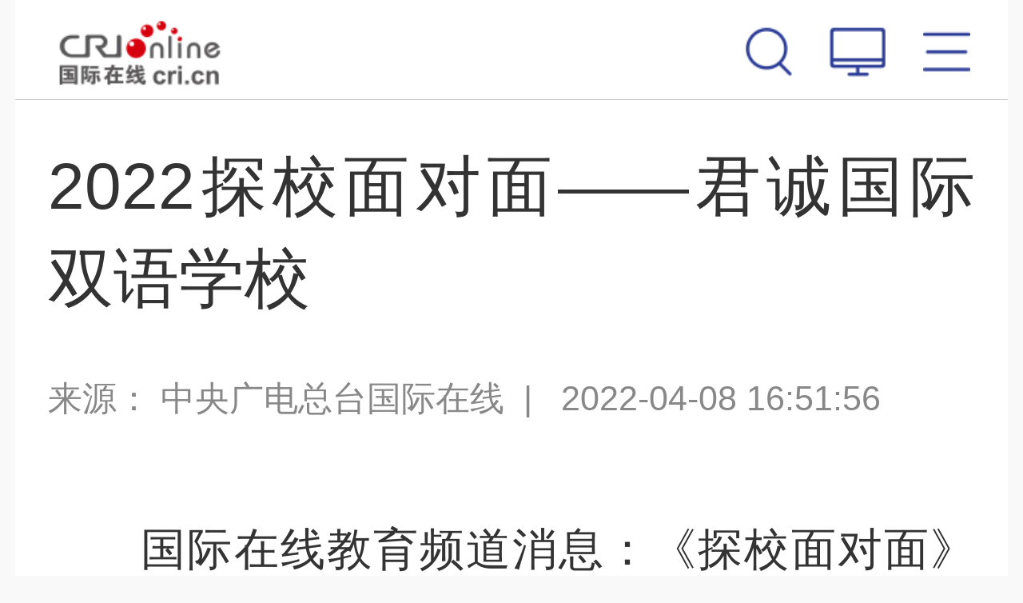

--- FILE ---
content_type: text/html; charset=utf-8
request_url: https://edu.cri.cn/2022-04-08/3db691a1-42f7-7b92-cdae-566d8ee9c979.html
body_size: 11898
content:
<!DOCTYPE html>
<html class="page-details">

<head>
    <meta http-equiv="Content-Type" content="text/html; charset=utf-8" />
    <!--<meta id="viewport" name="viewport" content="width=device-width,minimum-scale=1,maximum-scale=1,user-scalable=no">-->
    <meta name="viewport" content="width=device-width, initial-scale=1.0, maximum-scale=1.0, minimum-scale=1.0, user-scalable=no" />
    <meta name="apple-touch-fullscreen" content="yes" /> <!--  一会试验下是否有必要存在 -->
    <meta name="apple-mobile-web-app-capable" content="yes" />
    <meta name="apple-mobile-web-app-status-bar-style" content="black" />
    <meta name="format-detection" content="telephone=no" />
    <meta http-equiv="x-rim-auto-match" content="none" />
    <title id="教育" class="3db691a1-42f7-7b92-cdae-566d8ee9c979">
        2022探校面对面——君诚国际双语学校 - 国际在线移动版</title>
    <meta name="keywords" content="" />
    <meta name="description" content="　　国际在线教育频道消息：《探校面对面》是国际在线教育频道于2022年度推出的进校园报道视频栏目。我们通过实地探校，面对面和校长、老师与学生一起参与体验，让您通过镜头了解学校的校园环境、核心优势、教育" />
    <script>
        autoRem();
        function autoRem() {
            var view_width = document.getElementsByTagName('html')[0].getBoundingClientRect().width;
            var _html = document.getElementsByTagName('html')[0];
            view_width > 1242 ? _html.style.fontSize = 1242 / 16 + 'px' : _html.style.fontSize = view_width / 16 + 'px';
        }
        window.onresize = function () {
            autoRem();
        }
    </script>
    <link href="//f2.cri.cn/M00/4F/D3/CqgNOl0-aB2AVZq1AAAAAAAAAAA9205762.resetCSS.css" rel="stylesheet" type="text/css" />
    <link href="//f2.cri.cn/M00/4F/D3/CqgNOl0-aB2AVZq1AAAAAAAAAAA9205762.common.css" rel="stylesheet" type="text/css" />
    <script src="//f2.cri.cn/M00/4F/D3/CqgNOl0-aB2AFt__AAAAAAAAAAA4571096.jquery.js"></script>
    <!--Swiper 引用 begin-->
    <link href="//f2.cri.cn/M00/4F/D3/CqgNOl0-aB2AVZq1AAAAAAAAAAA9205762.swiper.css" rel="stylesheet" type="text/css" />
    <script src="//f2.cri.cn/M00/4F/D3/CqgNOl0-aB2AFt__AAAAAAAAAAA4571096.swiper.js"></script>
    <!--Swiper 引用 end-->
    <link rel="apple-touch-icon" href="https://f2.cri.cn/M00/1B/18/CqgNOlZVFjiANL_qAAAAAAAAAAA5647606.crionline-logo.png" />
    <style>
    .m_details .secondIndex-shaer{padding: 0!important}
.top-b .menu .btn-1 {
    visibility: inherit!important;
}
.list-label p{display:inline}
    </style>
</head>

<body>

     
		<div class="w16 po_re m-top-wrap nav2021">
			<link href="//f2.cri.cn/M00/2B/82/rBABCWCmE-6AHobmAAAAAAAAAAA5049536.top.css" rel="stylesheet" type="text/css" />
			<!--<div class="top">
				<a class="top-a-1"><img src="/2019/common/mobile/images/logo-1_03.png"></a>
				<a class="top-a-2"><img src="/2019/common/mobile/images/logo-2_03.png"></a>
				<a class="top-a-3"><img src="/2019/common/mobile/images/logo-3_03.png"></a>
				<a class="top-a-4"><img src="/2019/common/mobile/images/logo-4_03.png"></a>
			</div>-->
			
			<div class="top-b">
				<div class="logo"><a href="https://i.cri.cn">国际在线</a></div>
				<div class="channel"></div>
				<div class="menu">
					<ul>
						<li class="btn-3 js-btn-nav-menu">
							<a></a>
						</li>
						<li class="btn-1"><a href="https://www.cri.cn/?id=pc"></a></li>
						<li class="btn-2">
							<a href="###"></a>
						<div class="m_win_search">
							<div class="m_win_search-box">
								<div id="so360">
									<form action="https://news.cri.cn/search/i" id="so360form">
										<input type="hidden" name="page" value="1" />
										<input type="hidden" name="pageSize" value="25" />
										<input type="hidden" name="type" value="0" />
										<input type="text" name="qtext" id="so360_keyword" placeholder="输入搜索内容" />
										<input type="hidden" name="lang" value="cn" />
										<input type="submit" id="so360_submit" value=" " />
									</form>
								</div>
							</div>
						</div>
						</li>
						<div class="clear"></div>
					</ul>
				</div>
			</div>
		</div>
<script>
$('.top-b .channel').html( $("title").attr("id") )

	var searchOn = false;
	var searchTimer;
	$(".menu .btn-2").on("click",function(){
		 $("#so360_keyword").val('');
		searchOn = true;
		if(searchOn==true){
			$(".m_win_search").addClass("m_win_search_open");

			searchTimer = setTimeout(function(){
				$(".m_win_search").removeClass("m_win_search_open");
				searchOn = false;
			},5000);
		}
	});
var searchUrl = $("#so360form").attr("action");
var thisUrl = window.location.host;
if(thisUrl.indexOf("impplus")>0){

}else{
searchUrl = searchUrl.replace("impplus","cri")
$("#so360form").attr("action",searchUrl);
}
$("#so360form").attr("action",searchUrl );
	$("#so360_keyword").focus(function(){
		clearTimeout(searchTimer);
	});
	$("#so360_submit").click(function(){
if($("#so360_keyword").val()==""){
    $("#so360_keyword").val("")
}
		$(this).parent().submit();
	});
$("#so360_keyword").keyup(function(event){ 
if(event.keyCode == 13) { 
if($("#so360_keyword").val()==""){
    $("#so360_keyword").val("")
}
$("#so360form").submit();
}
});
	$('body,.top-b').on('touchmove click',function(){
		clearTimeout(searchTimer);
		$(".m_win_search").removeClass("m_win_search_open");
		searchOn = false;
	});
	$('.m_win_search,.menu .btn-2').on('touchmove click',function(){return false});
</script>
    <div class="nav-menu-win js-nav-menu-win" style="position:absolute;width:auto;height:auto;display:none;">
    <div class="win-wrap" style="height:auto;">
        <div class="win-close js-btn-win-close"></div>
        <div class="win-text">全网导航</div>
        <div class="win-box" style="height:auto;">
            <div class="ul-1">
                <ul>
                    <li><a href="https://news.cri.cn/gjjxs/i">讲习所</a></li>
                    <li><a href="https://news.cri.cn/gjmp/i">国际漫评</a></li>
                    <li><a href="https://news.cri.cn/guojiruiping/i">国际锐评</a></li>
                    <li><a href="https://news.cri.cn/knowntheworld/i">国际3分钟</a></li>
                    <li><a href="https://news.cri.cn/gjwft/i">国际微访谈</a></li>
                    <li><a href="https://news.cri.cn/lwzzg/i">老外在中国</a></li>
                    <li><a href="https://news.cri.cn/wmkzg/i">外媒看中国</a></li>
                    <li><a href="https://xuan.cri.cn/i">国际甄选</a></li>
                    <li><a href="https://news.cri.cn/world/i">国际</a></li>
                    <li><a href="https://news.cri.cn/mobile/ydyl">一带一路</a></li>
                    <li><a href="https://news.cri.cn/video/i">国际视频</a></li>
                    <li><a href="https://news.cri.cn/zhibo-mobile">直播</a></li>
                    <li><a href="https://news.cri.cn/zhuanti/i">专题</a></li>
                    <li><a href="https://news.cri.cn/exclusive/i">原创</a></li>
                    <li><a href="https://news.cri.cn/opinion/i">评论</a></li>
                    <li><a href="https://city.cri.cn/i">城市</a></li>
                    <li><a href="https://sc.cri.cn/i">地方</a></li>
                    <li><a href="https://edu.cri.cn/i">教育</a></li>
                    <li><a href="https://ge.cri.cn/i">环创</a></li>
                    <!-- <li><a href="https://ce.cri.cn/">企业</a></li>
                    <li><a href="https://cj.cri.cn/">城建</a></li>
                    <li><a href="https://it.cri.cn/">科技</a></li> -->
                    <li><a href="https://auto.cri.cn/i">汽车</a></li>
                    <li><a href="https://ent.cri.cn/i">文娱</a></li>
                    <li><a href="https://sports.cri.cn/i">体育</a></li>
                    <li><a href="http://www.kroraina.com.cn/m">楼兰平台</a></li>
                    <li class="pandashortsTitleM"><a href="https://pandashorts.cri.cn/i">PANDA SHORTS</a></li>
                </ul>
                <div class="clear"></div>
            </div>
            <div class="win-title win-title-1">城市远洋</div>
            <div class="ul-1">
                <ul>
                    <li><a href="https://city.cri.cn/tourismphoto/i">旅游</a></li>
                    <li><a href="https://city.cri.cn/culturephoto/i">文化</a></li>
                    <li><a href="https://city.cri.cn/live/i">直观中国</a></li>
                </ul>
                <div class="clear"></div>
            </div>
            <div class="win-title win-title-2">企业出海</div>
            <div class="ul-1">
                <ul>
                    <li><a href="https://ge.cri.cn/list/mobile-global-interview">企业·家</a></li>
                    <li><a href="https://ge.cri.cn/list/mobile-globalization">出海·记</a></li>
                    <li><a href="https://ge.cri.cn/list/mobile-activity">活动·行</a></li>
                </ul>
                <div class="clear"></div>
            </div>
            <div class="win-title win-title-3">文娱体育</div>
            <div class="ul-1">
                <ul>
                    <li><a href="https://sports.cri.cn/sportspower/">体育强国梦</a></li>
                    <li><a href="https://sports.cri.cn/starshow/">冠军成长说</a></li>
                    <li><a href="https://ent.cri.cn/starshow/i">环球星访谈</a></li>
                    <li><a href="https://sports.cri.cn/special/2022">北京冬奥会</a></li>
                </ul>
                <div class="clear"></div>
            </div>
            <div class="win-title win-title-4">多彩中国</div>
            <div class="ul-1">
                <ul>
                    <li><a href="https://news.cri.cn/english">English</a></li>
                    <li><a href="https://news.cri.cn/french">Français</a></li>
                    <li><a href="https://news.cri.cn/spanish">Español</a></li>
                </ul>
                <div class="clear"></div>
            </div>
        </div>
    </div>
</div>
<div class="w16 po_re">
    <link href="//f2.cri.cn/M00/2B/82/rBABCWCmE-6AHobmAAAAAAAAAAA5049536.nav.css" rel="stylesheet" type="text/css" />
    <link href="//f2.cri.cn/M00/8C/0C/rBABDGckKl6AH0IwAAAAAAAAAAA7578052.navv1.css" rel="stylesheet" type="text/css" />
    <div class="nav-wrap">
        <div class="nav-box">
            <div class="nav">
                <ul>
                    <li><a href="https://i.cri.cn">热点</a></li>
                    <li><a href="https://news.cri.cn/gjjxs/i">讲习所</a></li>
                    <li><a href="https://news.cri.cn/gjmp/i">国际漫评</a></li>
                    <li><a href="https://news.cri.cn/guojiruiping/i">国际锐评</a></li>
                    <li><a href="https://news.cri.cn/knowntheworld/i">国际3分钟</a></li>
                    <li><a href="https://news.cri.cn/gjwft/i">国际微访谈</a></li>
                    <li><a href="https://news.cri.cn/lwzzg/i">老外在中国</a></li>
                    <li><a href="https://news.cri.cn/wmkzg/i">外媒看中国</a></li>
                </ul>
                <div class="nav-border"></div>
            </div>
        </div>
        <!--<div class="nav-menu ">
        <a class="icon"></a>
    </div>-->
    </div>

    <!--menu add begin-->

    <!--menu add end-->

    <script>
        var ldClick = "click" || "touchstart";
        //导航默认选中状态
        if ($("title").attr("id") == undefined || $("title").attr("id") == "") {
            var liPo = $(".nav li:eq(0)").position().left;
            var liW = $(".nav li:eq(0)").width();
            navLightFn(liPo, liW, 0)
        } else {
            if ($("title").attr("id").indexOf("标签列表") >= 0) {
                $(function () {
                    $(".nav li").each(function () {
                        var tT = $(".m_channel_h2").text();
                        var tH = $(this).text();
                        //$(this).parents("ul").find("a")i.first().addClass("nav_a");
                        if (tH.indexOf(tT) >= 0) {
                            //								$(this).siblings().removeClass("active");
                            //								$(this).addClass("active");
                            var liPo = $(this).position().left;
                            var liW = $(this).width();
                            navLightFn(liPo, liW, $(this).index())
                            return false;
                        }
                    });
                })
            } else {
                $(".nav li").each(function () {
                    var tT = $("title").attr("id");
                    var tH = $(this).text();
                    //$(this).parents("ul").find("a").first().addClass("nav_a");
                    if (tH.indexOf(tT) >= 0) {
                        //							$(this).siblings().removeClass("active");
                        //							$(this).addClass("active");
                        var liPo = $(this).position().left;
                        var liW = $(this).width();
                        navLightFn(liPo, liW, $(this).index())
                        return false;
                    } else {
                        var liPo = $(".nav li:eq(0)").position().left;
                        var liW = $(".nav li:eq(0)").width();
                        //navLightFn(liPo, liW, 0)
                        navLightFnNomal(liPo, liW, 0) //ld2021-7-23 5:41
                    }
                });
            }
        }
        function navLightFn(liPo, liW, index) {
            $(".nav li").removeClass("active");
            $(".nav li").eq(index).addClass("active");
            $(".nav").scrollLeft(
                liPo - $(".nav").width() / 2 + liW / 2
            );
            $(".nav-border").css({
                "width": liW,
                "left": liPo
            })
        }
        /*ld2021-7-23 5:41*/
        function navLightFnNomal(liPo, liW, index) {
            $(".nav li").removeClass("active");
            $(".nav li").eq(index).addClass("active");
            $(".nav li").eq(index).find("a").css({
                'color': '#8d93af',
                'fontSize': '.64rem',
                'fontWeight':'normal'
            });
            $(".nav").scrollLeft(
                liPo - $(".nav").width() / 2 + liW / 2
            );
            $(".nav-border").css({
                "width": liW,
                "left": liPo
            })
        }
        /*ld end*/

        //菜单窗口适高
        $(window).resize(function () {
            $(".nav-border").css({
                "width": $(".nav .active").width(),
                "left": $(".nav .active").position().left
            })
        })
        //菜单弹出效果
        $(function () {

            $("body").wrapInner("<div class='bodydiv'></div>");
            var navClone = $(".js-nav-menu-win").clone();
            $(".js-nav-menu-win").remove();
            $("body").prepend(navClone);
            $(".nav").scrollLeft(
                $(".nav li.active").position().left - $(".nav").width() / 2 + $(".nav li.active").width() / 2
            );

            var menuEff = true;
            var offSetTop = 0;
            var offSetTopC = 0;

            $(".js-btn-nav-menu").on(ldClick, function () {
                offSetTopC = $(document).scrollTop();
                //$(".bodydiv").hide();
                $(".bodydiv").css({
                    "position": "fixed",
                    "top": "0",
                    "left": "50%",
                    "margin-left": "-8rem",
                    "opacity": "0"
                });
                $(".js-nav-menu-win").show();
                $('body,html').scrollTop(0);
                $("video").css({
                    "position": "fixed",
                    "left": "-999em"
                })
            })
            $(".js-btn-win-close").on(ldClick, function () {
                //$(".bodydiv").show();
                $(".bodydiv").css({
                    "position": "static",
                    "top": "auto",
                    "left": "auto",
                    "margin-left": "0",
                    "opacity": "1"
                });
                $(".js-nav-menu-win").hide();
                $('body,html').scrollTop(offSetTopC);
                $("video").css({
                    "position": "static",
                    "left": "0"
                })
            })

        });
    </script>
</div>
<link href="//f2.cri.cn/M00/2B/82/rBABCWCmE-6AHobmAAAAAAAAAAA5049536.nav-2021line.css" rel="stylesheet" type="text/css" />
    <link rel="stylesheet" type="text/css" href="//f2.cri.cn/M00/32/5C/wKgACl6lNX2AQYruAAAAAAAAAAA2688811.style.css" />
    <script src="//f2.cri.cn/M00/32/5C/wKgACl6lNYiAF3wKAAAAAAAAAAA3296484.js.js"></script>
    <div class="w16">
        <div class="secondIndex-wrap secondDetails-wrap m_details">
            <div class="secondDetails-con">
                <div class="list-title" id="atitle">
                    <dl>
                        <dt>
                            2022探校面对面——君诚国际双语学校
                        </dt>
                    </dl>
                </div>
                <div class="list-brief"><span id="asource" class="asource">来源：
                        中央广电总台国际在线</span>&nbsp;&nbsp;|&nbsp;&nbsp;<span id="apublishtime" class="apublishtime span-first">
                        2022-04-08 16:51:56</span></div>
                <div class="list-abody abody m_details_text" id="abody" pageData=''>
                    












<p>　　国际在线教育频道消息：《探校面对面》是国际在线教育频道于2022年度推出的进校园报道视频栏目。我们通过实地探校，面对面和校长、老师与学生一起参与体验，让您通过镜头了解学校的校园环境、核心优势、教育理念和学习氛围。通过&ldquo;探校面对面&rdquo;帮助万千国际化家庭深度了解学校，在升学择校、课程选择方面提供最直接的参考。　</p>

<p style="text-align:center">

        <video width="1920" height="1080" src="//v2.cri.cn/M00/01/50/rBABDWJPnICAU8GqC_1s3RsKCjQ518.mp4" title="【教育频道】2022探校面对面——君诚国际双语学校"  controlslist="nodownload" controls poster="//p2.cri.cn/M00/58/2D/rBABCmJPnICAa_4JAAAAAAAAAAA73.1920x1080.jpeg" preload="none">
            <object style="" width="1920" height="1080" type="application/x-shockwave-flash" data="/media-player/flashme.swf">
                <param name="movie" value="/media-player/flashme.swf" />
                <param name="flashvars" value="controls=true&file=//v2.cri.cn/M00/01/50/rBABDWJPnICAU8GqC_1s3RsKCjQ518.mp4&isvideo=true&" />
                <param name="allowScriptAccess" value="sameDomain" />
                <param name="play" value="true" />
                <param name="menu" value="true" />
                <param name="allowFullScreen" value="true" />
            </object>
        </video>
</p>

<p>　　在北京顺义有这样一所为全世界输送了数千名优秀学子的学校。它就是由张爱君女士创立于2000年的君诚国际双语学校，一所集国际幼儿园、小学、初中和高中为一体的&ldquo;国际化学校&rdquo;。张爱君校长一直亲自管理学校。每天都能在校园里看见张爱君校长兢兢业业工作的身影。早上，张爱君校长都亲自接校车，与孩子们亲切的见面确保他们安全进入校园，中午在餐厅跟校医一起给学生发饭，与孩子们一起用餐。学生放学后，经常与校长们一起开会，亲自解决管理难题。她也被孩子们亲切地称为&ldquo;校长奶奶&rdquo;，家长们和教职员工们都非常信任和支持张校长的工作。</p>

<p style="text-align:center"><img src="//p2.cri.cn/M00/56/BA/rBABDGJPnD6AeUACAAAAAAAAAAA897.750x500.jpg" width="750" height="500" alt="【教育频道】2022探校面对面——君诚国际双语学校_fororder_1" title="【教育频道】2022探校面对面——君诚国际双语学校" usemap=""/></p>

<p style="text-align:center">　　<strong>君诚国际双语学校校长、独立投资人张爱君</strong></p>

<p>　　君诚双语学校创建于2000年，是一所民办非营利性的涉外国际学校。创办人张爱君女士一生专注于教育事业，始终认为：好的教育将使孩子终生受益！为此君诚学校努力成为孩子教育旅程的高起点。&nbsp;君诚已经通过权威美国Cognia学历认证、国际文凭高中课程IBDP授权许可、英国剑桥世界学校Cambridge International Examination认证、英国BTEC体育项目授权和美国大学理事会Collegeboard AP课程授权并获得国际文凭PYP和MYP两个年龄段候选校资格。</p>

<p>　　君诚学校提倡全人教育，教学全部采用小班教学，涵盖从幼儿园小班到高中三年级的全部基础课程。学校使用国际文凭课程教法，结合美国公共核心课程标准和中国国家课程标准，融合英国剑桥课程内容，并注重中国传统文化教育。为学生提供多元文化的学习氛围和中西融合的一体化优质双语教育。&nbsp;</p>

<p style="text-align:center"><img src="//p2.cri.cn/M00/58/39/rBABC2JPnD6AJjz2AAAAAAAAAAA434.750x500.jpg" width="750" height="500" alt="【教育频道】2022探校面对面——君诚国际双语学校_fororder_2" title="【教育频道】2022探校面对面——君诚国际双语学校" usemap=""/></p>

<p>　　学校坐落在北京顺义中央别墅区美丽的温榆河畔，有自主校园，建筑面积50000平米，校园环境优美，各个学部拥有独立的教学楼、图书馆、体育馆、操场、餐厅等设施。根据年龄特点，学校还设有机器人STEM教室、乐高室、茶道室、戏剧室、乒乓球室等特色教室。新风系统覆盖全校各教室。&nbsp;</p>

<p>　　严格选聘中外教师是君诚学校办学成果的关键。学校于2006年经北京市政府、市公安局、市教委三家审核批准，获得可以接收外国留学生学习及外国专家工作的涉外学校资质，学校目前任教外教绝大多数来自于美国、加拿大、英国、西班牙、澳大利亚以及新西兰等主流西方国家。</p>

<p>　　确保每一位孩子在君诚受到关爱，健康成长，学有所获，是君诚人努力的目标；让君诚走出去的孩子拥有批判性的思维、广阔的视野、良好的社会责任感、扎实的双语能力是君诚人的责任。（图文/杨钧喆）</p>

                </div>
                <div class="list-brief-2"></div>
                        <div class="list-label" style="display: block;">
                
            </div>
                <div class="list-shaer">
                    <link rel="stylesheet" type="text/css" href="//f2.cri.cn/M00/32/5C/wKgACl6lNX2AQYruAAAAAAAAAAA2688811.shaer.css" />
<style>
.criShare_weixin{
    top: -12rem!important;
}
</style>
<div class="secondIndex-shaer">
    <div class="share-box">
        <div class="bshare-custom">
            <div class="bsPromo bsPromo2"></div>
            <span class="bshare-text">分享：</span>
            <a title="分享到微信" title="QQ" data-fx="wx-btn" class="bshare-weixin barweixin" style="display: inline-block;"></a>
            <a title="分享到新浪微博" data-fx="wb-btn" class="bshare-sinaminiblog" style="display: inline-block;"></a>
            <!--<a title="分享到QQ好友" data-fx="qq-btn"  class="bshare-qqim" style="display: inline-block;"></a>-->
            <span class="bshare-copy" onclick="copyText()"></span>
        </div>
        <script>$(".bshare-copy").click(function () { return false; });</script>
    </div>
<script src="//f2.cri.cn/M00/4F/D3/CqgNOl0-aB2AZ27lAAAAAAAAAAA5883992.criShare.js"></script>
</div>
                </div>
            </div>

            


            <!--not found: portal2_https://edu.cri.cn/2019/article/ggweb1.inc-->

            <div class="article-btm secondPage-details-datawrap secondPage-details-datawrap-2">
                <div class="adBoxWrap">
       <div class="datawrap-title"><span>最新推荐</span></div>
       <div class="fl btnBox">
            <div class="btn"><span>新闻</span></div>
            <div class="btn"><span>文娱</span></div>
            <div class="btn"><span>体育</span></div>
            <div class="btn"><span>环创</span></div>
            <div class="btn"><span>城市</span></div>
       </div>
       <div class="fr">  
						<div class="swiper-container">
							<div class="swiper-wrapper">
            <div class="mainBox mainBox-js secondPage-details-datalist-1 swiper-slide" id="news-gs"></div>
            <div class="mainBox mainBox-js secondPage-details-datalist-1 swiper-slide" id="ent-gs"></div>
            <div class="mainBox mainBox-js secondPage-details-datalist-1 swiper-slide" id="sports-gs"></div>
            <div class="mainBox mainBox-js secondPage-details-datalist-1 swiper-slide" id="ge-gs"></div>
            <div class="mainBox mainBox-js secondPage-details-datalist-1 swiper-slide" id="www-gs"></div>
							</div>
						</div>

            <!--<div class="btn-a clear more-btn"><a href="javascript:;">获得更多</a></div>-->

       </div>
<div class="clear"></div>
    </div>
                <script>$(".adBoxWrap .btnBox div:eq(3)").addClass("active");</script>
                <!--设置默认数据-->
            </div>
        </div>
    </div>

    <div class="h50"></div>

    <div class="js-btn-backIndex float-backIndex"><a href="https://www.cri.cn/i"></a></div>

    <script>$("a").each(function () { if ($(this).attr("href") == "") { $(this).removeAttr("href") } });</script>

    <div class="w16">
			<link href="//f2.cri.cn/M00/2B/82/rBABCWCmE-6AHobmAAAAAAAAAAA5049536.footer.css" rel="stylesheet" type="text/css" />
			
			<div class="footer-copyright">
				<p><a href="//www.cri.cn/i">首页</a>&nbsp;&nbsp;<span>|</span>&nbsp;&nbsp;<a class="js-btn-nav-menu">导航</a>&nbsp;&nbsp;<span>|</span>&nbsp;&nbsp;<a href="https://www.cri.cn/?id=pc" id="jump-pc">电脑版</a></p>
				<p><a>中央广播电视总台</a><a>国际在线</a><a>版权所有</a></p>
			</div>
		</div>

		<div class="js-btn-backTop float-backTop"></div>
<script>
$(window).scroll(function(){
if ($(window).scrollTop()>200){
$(".float-backTop").fadeIn(300);
}
else
{
$(".float-backTop").fadeOut(300);
}
});

$(".js-btn-backTop").click(function(){
    $('body,html').animate({scrollTop:0},500);
});

var thisHost = window.location.host;
var thisHref = window.location.href;
var jumpUrl = thisHost;
if( thisHost.indexOf("news.cri.cn")>-1 || thisHost.indexOf("news.impplus.cn")>-1 ){
  jumpUrl = "www.cri.cn"
}
if( thisHref.indexOf("news.cri.cn/gs")>-1 || thisHref.indexOf("news.impplus.cn/gs")>-1 || $("title").attr("id")=="甘肃"){
  jumpUrl = "news.cri.cn/gs"
}
if( thisHref.indexOf("news.cri.cn/nmg")>-1 || thisHref.indexOf("news.impplus.cn/nmg")>-1 || $("title").attr("id")=="内蒙古" ){
  jumpUrl = "news.cri.cn/nmg"
}
if( thisHref.indexOf("news.cri.cn/zj")>-1 || thisHref.indexOf("news.impplus.cn/zj")>-1 || $("title").attr("id")=="浙江" ){
  jumpUrl = "news.cri.cn/zj"
}
if( thisHref.indexOf("news.cri.cn/hunan")>-1 || thisHref.indexOf("news.impplus.cn/hunan")>-1 || $("title").attr("id")=="湖南" ){
  jumpUrl = "news.cri.cn/hunan"
}
if( thisHref.indexOf("news.cri.cn/nx")>-1 || thisHref.indexOf("news.impplus.cn/nx")>-1 || $("title").attr("id")=="宁夏" ){
  jumpUrl = "news.cri.cn/nx"
}
if( thisHref.indexOf("news.cri.cn/ah")>-1 || thisHref.indexOf("news.impplus.cn/ah")>-1 || $("title").attr("id")=="安徽" ){
  jumpUrl = "news.cri.cn/ah"
}
if( thisHref.indexOf("news.cri.cn/yn")>-1 || thisHref.indexOf("news.impplus.cn/yn")>-1 || $("title").attr("id")=="云南" ){
  jumpUrl = "news.cri.cn/yn"
}
if( thisHref.indexOf("news.cri.cn/hi")>-1 || thisHref.indexOf("news.impplus.cn/hi")>-1 || $("title").attr("id")=="海南" ){
  jumpUrl = "news.cri.cn/hi"
}
$("#jump-pc").attr("href","http://"+ jumpUrl + "/?id=pc")
</script>
<div style="display:none;">
<!--Baidu-->
<script> 
var _hmt = _hmt || [];
(function() {
  var hm = document.createElement("script");
  hm.src = "//hm.baidu.com/hm.js?e45061fe2e668fb7ed6e0d06e32ec1e3";
  var s = document.getElementsByTagName("script")[0]; 
  s.parentNode.insertBefore(hm, s);
})();
</script>
 
<!--cctv-->
<script>
with(document)with(body)with(insertBefore(createElement("script"),firstChild))setAttribute("exparams","v_id=&aplus&",id="tb-beacon-aplus",src=(location>"https"?"//js":"//js")+".data.cctv.com/__aplus_plugin_cctv.js,aplus_plugin_aplus_u.js")
</script>
<!--cctv end-->

<script>
 var csName = "im"
 	csName+= "pp"
 	csName+= "lus"
if( window.location.host.indexOf(csName)>=0 ){
	var apiWeather = "https://portal-api."+ csName +".cn"
}else{
	var apiWeather = "https://portal-api.crionline.cn"
}
let thisChannel = ""
    $.ajax({
        url: apiWeather + "/api/sites/domain",
        type: "POST",
        async: false,
        beforeSend: function () { },
        dataType: "json",
        contentType: "application/json",
        data: JSON.stringify({"url":window.location.origin}),
        error: function (a, b, c) { },
        success: function (data) {
            thisChannel = data
        },
    });

document.addEventListener("DOMContentLoaded", function () {
    var cctvPlayscene = $("meta[name=viewport]").length ? "h5" : "web";
    // 获取所有 video 元素
    const videos = document.querySelectorAll("video");
    const audios = document.querySelectorAll("audio");


    videos.forEach((video, index) => {
        let playStartTime = 0; // 当前 video 播放开始时间
        let totalPlayTime = 0; // 累计播放时间
        let createTime = Math.floor(Date.now() / 1000); // 播放创建时间戳
        let v_id = extractGUID(video.src) || `video_${index + 1}`; // 从 URL 提取 GUID，若无则使用索引编号


        // 从 video.src 提取 GUID
        function extractGUID(url) {
            const match = url.match(/[0-9a-fA-F-]{36}/); // 匹配标准 GUID (UUID)
            return match ? match[0] : null;
        }


        // 通用上报方法
        function reportPlayEvent(eventCode, additionalParams = {}) {
            const unixts = Date.now(); // 事件触发时间（毫秒）


            // 组装通用参数
            let params = {
                playscene: cctvPlayscene,
                streamtype: "vod",
                streamurl: video.src || "未知",
                createtime: createTime,
                cururl: window.location.href,
                title: video.getAttribute('title'),
                unixts: unixts,
                playtime: totalPlayTime,
                v_id: v_id, // 通过正则提取的 GUID
                channel: thisChannel.Title,
                // column: "国际3分钟"
            };


            // 合并额外参数
            Object.assign(params, additionalParams);


            // 组装 a=1&b=2 格式
            const queryString = Object.entries(params)
                .map(([key, value]) => `${key}=${encodeURIComponent(value)}`)
                .join("&");


            // 上报日志
            goldlog.record(eventCode, "", queryString, "");
            console.log(`[上报成功] 事件码: ${eventCode}, 视频ID: ${v_id}, 参数:`, params);
        }


        // 绑定事件监听
        video.addEventListener("loadstart", function () {
            reportPlayEvent("/play.1.1"); // 播放初始化
        });


        video.addEventListener("canplay", function () {
            reportPlayEvent("/play.1.2"); // 播放加载完成
        });


        video.addEventListener("play", function () {
            playStartTime = Date.now(); // 记录开始播放时间
            reportPlayEvent("/play.1.3"); // 正片播放
        });


        video.addEventListener("ended", function () {
            if (playStartTime) {
                totalPlayTime += (Date.now() - playStartTime) / 1000;
            }
            reportPlayEvent("/play.1.4", { playtime: totalPlayTime }); // 播放结束
        });


        // 监听暂停，计算播放时长
        video.addEventListener("pause", function () {
            if (playStartTime) {
                totalPlayTime += (Date.now() - playStartTime) / 1000;
                playStartTime = 0;
            }
        });
    });

    audios.forEach((audio, index) => {
        let playStartTime = 0; // 当前 audio 播放开始时间
        let totalPlayTime = 0; // 累计播放时间
        let createTime = Math.floor(Date.now() / 1000); // 播放创建时间戳
        let v_id = extractGUID(audio.src) || `audio_${index + 1}`; // 从 URL 提取 GUID，若无则使用索引编号


        // 从 audio.src 提取 GUID
        function extractGUID(url) {
            const match = url.match(/[0-9a-fA-F-]{36}/); // 匹配标准 GUID (UUID)
            return match ? match[0] : null;
        }


        // 通用上报方法
        function reportPlayEvent(eventCode, additionalParams = {}) {
            const unixts = Date.now(); // 事件触发时间（毫秒）


            // 组装通用参数
            let params = {
                playscene: cctvPlayscene,
                streamtype: "vod",
                streamurl: audio.src || "未知",
                createtime: createTime,
                cururl: window.location.href,
                title: audio.getAttribute('title'),
                unixts: unixts,
                playtime: totalPlayTime,
                v_id: v_id, // 通过正则提取的 GUID
                channel: thisChannel.Title,
                // column: "国际3分钟"
            };


            // 合并额外参数
            Object.assign(params, additionalParams);


            // 组装 a=1&b=2 格式
            const queryString = Object.entries(params)
                .map(([key, value]) => `${key}=${encodeURIComponent(value)}`)
                .join("&");


            // 上报日志
            goldlog.record(eventCode, "", queryString, "");
            console.log(`[上报成功] 事件码: ${eventCode}, 视频ID: ${v_id}, 参数:`, params);
        }


        // 绑定事件监听
        audio.addEventListener("loadstart", function () {
            reportPlayEvent("/play.1.1"); // 播放初始化
        });


        audio.addEventListener("canplay", function () {
            reportPlayEvent("/play.1.2"); // 播放加载完成
        });


        audio.addEventListener("play", function () {
            playStartTime = Date.now(); // 记录开始播放时间
            reportPlayEvent("/play.1.3"); // 正片播放
        });


        audio.addEventListener("ended", function () {
            if (playStartTime) {
                totalPlayTime += (Date.now() - playStartTime) / 1000;
            }
            reportPlayEvent("/play.1.4", { playtime: totalPlayTime }); // 播放结束
        });


        // 监听暂停，计算播放时长
        audio.addEventListener("pause", function () {
            if (playStartTime) {
                totalPlayTime += (Date.now() - playStartTime) / 1000;
                playStartTime = 0;
            }
        });
    });
});
</script>
<!--20220905CNZZ-->
<script type="text/javascript" src="https://s9.cnzz.com/z_stat.php?id=1281157920&web_id=1281157920"></script>
<!--20220905CNZZ-->
</div>

<link rel="stylesheet" type="text/css" href="//v2.cri.cn/M00/1B/18/CqgNOlZVFjiAexw4AAAAAAAAAAA3499735.ckeditor5.css" />

<style>
body .secondPage-wrap-1 figure,
body #abody figure {
  margin: 20px 0;
  width: auto !important;
}
body .secondPage-wrap-1 figure img,
body .secondPage-wrap-1 figure video,
body #abody figure img,
body #abody figure video {
  display: block;
  max-width: 100%;
  height: auto;
  margin: 0 auto;
}

body figure.image-style-align-left {
			float: left;
			margin-right: calc(1.5em/2);
		}

body figure.image-style-align-right {
			float: right;
			margin-left: calc(1.5em/2);
		}

body figure.image-style-block-align-right img {
			margin-right: 0;
			margin-left: auto;
		}

body figure.image-style-block-align-left img {
			margin-left: 0;
			margin-right: auto;
		}

body figure.image-style-align-center img {
			margin-left: auto;
			margin-right: auto;
		}


</style>
<!--wxShare2023-->
<script>
     var wxConfigJson = '{"appId":"wx97d75903f43c7d0a","timestamp":1769062163,"nonceStr":"rzssibbzqwrudyewd6un","signature":"f64f0c253b07638f17412f873a79f86aa96e780f","jsApiList":["updateAppMessageShareData","updateTimelineShareData"]}';

     if(wxConfigJson.indexOf("wxConfig")>0){
           
     }else{

//if big5
var ifBig5 = window.location.href
if( ifBig5.indexOf("big5.cri.cn")>=0 ){
    $.ajax({
        contentType: "application/json",
        type: "GET",
        async: false,
        url: "//api.crionline.cn/wxsignature?url=" + ifBig5,
        success: function (result) {
            if (result.code == 200) {
                wxConfigJson = JSON.parse(wxConfigJson);
                wxConfigJson.appId = result.data.appId
                wxConfigJson.timestamp= result.data.timestamp
                wxConfigJson.nonceStr= result.data.nonceStr
                wxConfigJson.signature= result.data.signature
            } else {
                
            }
        }

    })
    var wxConfig = wxConfigJson;
    loadWxFileFn()
}else{
           var wxConfig = JSON.parse(wxConfigJson);
           loadWxFileFn()
}
     }

function loadWxFileFn(){
           document.write("<script src=\"//res.wx.qq.com/open/js/jweixin-1.2.0.js\">"+"</scr"+"ipt>");
           if( $(".wxsetup2022").length ){
           document.write("<script src=\"//f2.cri.cn/M00/C3/82/CqgNOljkhzCAE3qeAAAAAAAAAAA3989798.setWxShare2022.js\">"+"</scr"+"ipt>");
           }else{
           document.write("<script src=\"//f2.cri.cn/M00/C3/82/CqgNOljkhzCAE3qeAAAAAAAAAAA3989798.setWxShare.js\">"+"</scr"+"ipt>");
           }
}
</script><!--微信分享代码-->


    <script src="//f2.cri.cn/M00/91/B3/CqgNOl3XSlqAXLBlAAAAAAAAAAA4836556.articlePaging.js"></script>
    <!--分页脚本-->
    <script src="//f2.cri.cn/M00/32/5C/wKgACl6lNYiAF3wKAAAAAAAAAAA3296484.content_tab.js"></script>
</body>

</html>

--- FILE ---
content_type: text/html; charset=utf-8
request_url: https://news.cri.cn/2019detailsdata-m.inc?377702
body_size: 1582
content:
<div class="detailsNewsDate" dateurls='{"total":1,"current":1,"urls":["/2019detailsdata-m.inc"],"allUrl":null,"dates":[]}'> 
  <ul>
						<li class="li-1" abc="abc">
							<div class="list-con">
								<div class="list-pic"><a href="//news.cri.cn/20260122/7028e78b-0050-443a-a022-8e93be3c1181.html" target="_blank"><img src="//v2.cri.cn/cb5a6d96-d0c4-4fd0-a895-b6135667d84a/image/4a0e15a78d35437ca3850d654b567896.1383x777.256x144.jpg" width="256" height="144"  alt="“斗”到达沃斯 加州州长称被特朗普政府“禁言”" /></a></div>
								<div class="list-title"><a href="//news.cri.cn/20260122/7028e78b-0050-443a-a022-8e93be3c1181.html" target="_blank">“斗”到达沃斯 加州州长称被特朗普政府“禁言”</a></div>
								<div class="list-time">2026-01-22 13:32<span></span></div>
								<div class="clear"></div>
							</div>
						</li><li class="li-2" abc="abc">
							<div class="list-con">
								<div class="list-pic"><a href="//news.cri.cn/20260122/3d73d12e-1949-4f0a-b942-0eae5b3d74cb.html" target="_blank"><img src="//v2.cri.cn/cb5a6d96-d0c4-4fd0-a895-b6135667d84a/image/c5a7fb8eb60947e3b818376ca07025ab.720x405.256x144.jpg" width="256" height="144"  alt="韩国特检组就尹锡悦一审无罪判决部分提起上诉_fororder_6390162e85164cc38890b8aa55b4637f" /></a></div>
								<div class="list-title"><a href="//news.cri.cn/20260122/3d73d12e-1949-4f0a-b942-0eae5b3d74cb.html" target="_blank">韩国特检组就尹锡悦一审无罪判决部分提起上诉</a></div>
								<div class="list-time">2026-01-22 11:02<span></span></div>
								<div class="clear"></div>
							</div>
						</li><li class="li-3" abc="abc">
							<div class="list-con">
								<div class="list-pic"><a href="//news.cri.cn/20260121/cb4ae9d2-4718-d7f1-1aa9-60a8ecd8f8af.html" target="_blank"><img src="//v2.cri.cn/cb5a6d96-d0c4-4fd0-a895-b6135667d84a/image/00db09dce4d84d7cbbad7be404edbf6c.832x469.256x144.png" width="256" height="144"  alt="2026达沃斯｜世界经济的“韧性”说明美国关税影响“被高估”？" /></a></div>
								<div class="list-title"><a href="//news.cri.cn/20260121/cb4ae9d2-4718-d7f1-1aa9-60a8ecd8f8af.html" target="_blank">2026达沃斯｜世界经济的“韧性”说明美国关税影响“被高估”？</a></div>
								<div class="list-time">2026-01-21 06:57<span></span></div>
								<div class="clear"></div>
							</div>
						</li><li class="li-4" abc="abc">
							<div class="list-con">
								<div class="list-pic"><a href="//news.cri.cn/20260122/ca4521b5-88d4-4546-a012-7cdaeb5ac4b3.html" target="_blank"><img src="//v2.cri.cn/cb5a6d96-d0c4-4fd0-a895-b6135667d84a/image/4b7bce42f97545bd8f41795db358f3e0.648x364.256x144.jpg" width="256" height="144"  alt="日本连续五年出现贸易逆差 2025年达26507亿日元_fororder_6d8723d10f5a41f8acc820d598fa463f" /></a></div>
								<div class="list-title"><a href="//news.cri.cn/20260122/ca4521b5-88d4-4546-a012-7cdaeb5ac4b3.html" target="_blank">日本连续五年出现贸易逆差 2025年达26507亿日元</a></div>
								<div class="list-time">2026-01-22 09:26<span></span></div>
								<div class="clear"></div>
							</div>
						</li><li class="li-5" abc="abc">
							<div class="list-con">
								<div class="list-pic"><a href="//news.cri.cn/20260122/6bf375c6-548f-466d-82b6-0a9f786fc5b6.html" target="_blank"><img src="//v2.cri.cn/cb5a6d96-d0c4-4fd0-a895-b6135667d84a/image/c51b1cc05eb9483291d5c8f1f205c57c.800x450.256x144.jpg" width="256" height="144"  alt="中方重申：日本根本没有资格“入常”_fororder_联合国孙磊" /></a></div>
								<div class="list-title"><a href="//news.cri.cn/20260122/6bf375c6-548f-466d-82b6-0a9f786fc5b6.html" target="_blank">中方重申：日本根本没有资格“入常”</a></div>
								<div class="list-time">2026-01-22 09:13<span></span></div>
								<div class="clear"></div>
							</div>
						</li><li class="li-1" abc="abc">
							<div class="list-con">
								<div class="list-pic"><a href="//news.cri.cn/20260122/8b53b59e-0829-4210-aace-78306bf11794.html" target="_blank"><img src="//v2.cri.cn/cb5a6d96-d0c4-4fd0-a895-b6135667d84a/image/17364863d3ea41b997ab6f49fc4f0327.800x450.256x144.jpg" width="256" height="144"  alt="特朗普：已就格陵兰岛未来合作制定框架 暂时不会加征关税_fororder_20250219081116542" /></a></div>
								<div class="list-title"><a href="//news.cri.cn/20260122/8b53b59e-0829-4210-aace-78306bf11794.html" target="_blank">特朗普：已就格陵兰岛未来合作制定框架 暂时不会加征关税</a></div>
								<div class="list-time">2026-01-22 08:54<span></span></div>
								<div class="clear"></div>
							</div>
						</li>
   </ul>
</div>

--- FILE ---
content_type: text/html; charset=utf-8
request_url: https://news.cri.cn/2019detailsdata-m.inc?783834
body_size: 1582
content:
<div class="detailsNewsDate" dateurls='{"total":1,"current":1,"urls":["/2019detailsdata-m.inc"],"allUrl":null,"dates":[]}'> 
  <ul>
						<li class="li-1" abc="abc">
							<div class="list-con">
								<div class="list-pic"><a href="//news.cri.cn/20260122/7028e78b-0050-443a-a022-8e93be3c1181.html" target="_blank"><img src="//v2.cri.cn/cb5a6d96-d0c4-4fd0-a895-b6135667d84a/image/4a0e15a78d35437ca3850d654b567896.1383x777.256x144.jpg" width="256" height="144"  alt="“斗”到达沃斯 加州州长称被特朗普政府“禁言”" /></a></div>
								<div class="list-title"><a href="//news.cri.cn/20260122/7028e78b-0050-443a-a022-8e93be3c1181.html" target="_blank">“斗”到达沃斯 加州州长称被特朗普政府“禁言”</a></div>
								<div class="list-time">2026-01-22 13:32<span></span></div>
								<div class="clear"></div>
							</div>
						</li><li class="li-2" abc="abc">
							<div class="list-con">
								<div class="list-pic"><a href="//news.cri.cn/20260122/3d73d12e-1949-4f0a-b942-0eae5b3d74cb.html" target="_blank"><img src="//v2.cri.cn/cb5a6d96-d0c4-4fd0-a895-b6135667d84a/image/c5a7fb8eb60947e3b818376ca07025ab.720x405.256x144.jpg" width="256" height="144"  alt="韩国特检组就尹锡悦一审无罪判决部分提起上诉_fororder_6390162e85164cc38890b8aa55b4637f" /></a></div>
								<div class="list-title"><a href="//news.cri.cn/20260122/3d73d12e-1949-4f0a-b942-0eae5b3d74cb.html" target="_blank">韩国特检组就尹锡悦一审无罪判决部分提起上诉</a></div>
								<div class="list-time">2026-01-22 11:02<span></span></div>
								<div class="clear"></div>
							</div>
						</li><li class="li-3" abc="abc">
							<div class="list-con">
								<div class="list-pic"><a href="//news.cri.cn/20260121/cb4ae9d2-4718-d7f1-1aa9-60a8ecd8f8af.html" target="_blank"><img src="//v2.cri.cn/cb5a6d96-d0c4-4fd0-a895-b6135667d84a/image/00db09dce4d84d7cbbad7be404edbf6c.832x469.256x144.png" width="256" height="144"  alt="2026达沃斯｜世界经济的“韧性”说明美国关税影响“被高估”？" /></a></div>
								<div class="list-title"><a href="//news.cri.cn/20260121/cb4ae9d2-4718-d7f1-1aa9-60a8ecd8f8af.html" target="_blank">2026达沃斯｜世界经济的“韧性”说明美国关税影响“被高估”？</a></div>
								<div class="list-time">2026-01-21 06:57<span></span></div>
								<div class="clear"></div>
							</div>
						</li><li class="li-4" abc="abc">
							<div class="list-con">
								<div class="list-pic"><a href="//news.cri.cn/20260122/ca4521b5-88d4-4546-a012-7cdaeb5ac4b3.html" target="_blank"><img src="//v2.cri.cn/cb5a6d96-d0c4-4fd0-a895-b6135667d84a/image/4b7bce42f97545bd8f41795db358f3e0.648x364.256x144.jpg" width="256" height="144"  alt="日本连续五年出现贸易逆差 2025年达26507亿日元_fororder_6d8723d10f5a41f8acc820d598fa463f" /></a></div>
								<div class="list-title"><a href="//news.cri.cn/20260122/ca4521b5-88d4-4546-a012-7cdaeb5ac4b3.html" target="_blank">日本连续五年出现贸易逆差 2025年达26507亿日元</a></div>
								<div class="list-time">2026-01-22 09:26<span></span></div>
								<div class="clear"></div>
							</div>
						</li><li class="li-5" abc="abc">
							<div class="list-con">
								<div class="list-pic"><a href="//news.cri.cn/20260122/6bf375c6-548f-466d-82b6-0a9f786fc5b6.html" target="_blank"><img src="//v2.cri.cn/cb5a6d96-d0c4-4fd0-a895-b6135667d84a/image/c51b1cc05eb9483291d5c8f1f205c57c.800x450.256x144.jpg" width="256" height="144"  alt="中方重申：日本根本没有资格“入常”_fororder_联合国孙磊" /></a></div>
								<div class="list-title"><a href="//news.cri.cn/20260122/6bf375c6-548f-466d-82b6-0a9f786fc5b6.html" target="_blank">中方重申：日本根本没有资格“入常”</a></div>
								<div class="list-time">2026-01-22 09:13<span></span></div>
								<div class="clear"></div>
							</div>
						</li><li class="li-1" abc="abc">
							<div class="list-con">
								<div class="list-pic"><a href="//news.cri.cn/20260122/8b53b59e-0829-4210-aace-78306bf11794.html" target="_blank"><img src="//v2.cri.cn/cb5a6d96-d0c4-4fd0-a895-b6135667d84a/image/17364863d3ea41b997ab6f49fc4f0327.800x450.256x144.jpg" width="256" height="144"  alt="特朗普：已就格陵兰岛未来合作制定框架 暂时不会加征关税_fororder_20250219081116542" /></a></div>
								<div class="list-title"><a href="//news.cri.cn/20260122/8b53b59e-0829-4210-aace-78306bf11794.html" target="_blank">特朗普：已就格陵兰岛未来合作制定框架 暂时不会加征关税</a></div>
								<div class="list-time">2026-01-22 08:54<span></span></div>
								<div class="clear"></div>
							</div>
						</li>
   </ul>
</div>

--- FILE ---
content_type: text/html; charset=utf-8
request_url: https://ent.cri.cn/2019detailsdata-m.inc?1225042
body_size: 1561
content:
<div class="detailsNewsDate" dateurls='{"total":1,"current":1,"urls":["/2019detailsdata-m.inc"],"allUrl":null,"dates":[]}'> 
  <ul>
						<li class="li-1" abc="abc">
							<div class="list-con">
								<div class="list-pic"><a href="//ent.cri.cn/20260122/d1009f3f-29fe-48c5-aa1c-49681042f8cd.html" target="_blank"><img src="//v2.cri.cn/fd914d58-7955-400e-a87f-cbe831811f41/image/9f8d26ff750442df9000c001f4f3b7f0.599x336.256x144.jpg" width="256" height="144"  alt="重大历史题材剧《太平年》将开播 荧屏首次系统性呈现“纳土归宋”" /></a></div>
								<div class="list-title"><a href="//ent.cri.cn/20260122/d1009f3f-29fe-48c5-aa1c-49681042f8cd.html" target="_blank">重大历史题材剧《太平年》将开播 荧屏首次系统性呈现“纳土归宋”</a></div>
								<div class="list-time">2026-01-22 10:36<span></span></div>
								<div class="clear"></div>
							</div>
						</li><li class="li-2" abc="abc">
							<div class="list-con">
								<div class="list-pic"><a href="//ent.cri.cn/20260122/a247a491-9f9f-4653-9ab1-5a271bb0406a.html" target="_blank"><img src="//v2.cri.cn/fd914d58-7955-400e-a87f-cbe831811f41/image/075f9bf3ca2e437a9d0184116ef29466.503x282.256x144.png" width="256" height="144"  alt="破解音乐剧市场活力密码_fororder_企业微信截图_42994016-ac4a-4aa6-9180-b3ec5620934d" /></a></div>
								<div class="list-title"><a href="//ent.cri.cn/20260122/a247a491-9f9f-4653-9ab1-5a271bb0406a.html" target="_blank">破解音乐剧市场活力密码</a></div>
								<div class="list-time">2026-01-22 10:30<span></span></div>
								<div class="clear"></div>
							</div>
						</li><li class="li-3" abc="abc">
							<div class="list-con">
								<div class="list-pic"><a href="//ent.cri.cn/20260121/f5091eee-bd0a-4057-b551-3dcec87db85e.html" target="_blank"><img src="//v2.cri.cn/c89e53c6-0bc7-45ca-ac11-a385002d7d11/fd914d58-7955-400e-a87f-cbe831811f41/image/c2b70360-ef37-4584-98be-c7b95a5a3f2a.993x558.256x144.jpg" width="256" height="144"  alt="长短之争背后，重要的是创造观察生活的新视角" /></a></div>
								<div class="list-title"><a href="//ent.cri.cn/20260121/f5091eee-bd0a-4057-b551-3dcec87db85e.html" target="_blank">长短之争背后，重要的是创造观察生活的新视角</a></div>
								<div class="list-time">2026-01-21 11:17<span></span></div>
								<div class="clear"></div>
							</div>
						</li><li class="li-4" abc="abc">
							<div class="list-con">
								<div class="list-pic"><a href="//ent.cri.cn/20260121/04d0b36b-b879-4c22-8414-7fb3d31e56f8.html" target="_blank"><img src="//v2.cri.cn/fd914d58-7955-400e-a87f-cbe831811f41/image/24b8ad84644c499798113f31de087366.400x225.256x144.jpg" width="256" height="144"  alt="舞台艺术勾勒文明迁徙之路_fororder_cd105df5-81f3-404c-9f6a-48353850430c" /></a></div>
								<div class="list-title"><a href="//ent.cri.cn/20260121/04d0b36b-b879-4c22-8414-7fb3d31e56f8.html" target="_blank">舞台艺术勾勒文明迁徙之路</a></div>
								<div class="list-time">2026-01-21 11:12<span></span></div>
								<div class="clear"></div>
							</div>
						</li><li class="li-5" abc="abc">
							<div class="list-con">
								<div class="list-pic"><a href="//ent.cri.cn/20260121/b1e51d4e-302d-4898-90c0-edbd098d74a0.html" target="_blank"><img src="//v2.cri.cn/fd914d58-7955-400e-a87f-cbe831811f41/image/e35034862b884b43bc4531fb05aae7bf.354x199.256x144.jpg" width="256" height="144"  alt="2025年剧集：产业新格局正在形成_fororder_5043c2f7-a12b-4b0a-ac35-c6d9e4e4981a" /></a></div>
								<div class="list-title"><a href="//ent.cri.cn/20260121/b1e51d4e-302d-4898-90c0-edbd098d74a0.html" target="_blank">2025年剧集：产业新格局正在形成</a></div>
								<div class="list-time">2026-01-21 10:51<span></span></div>
								<div class="clear"></div>
							</div>
						</li><li class="li-1" abc="abc">
							<div class="list-con">
								<div class="list-pic"><a href="//ent.cri.cn/20260120/667dfcac-a90d-4bb2-a7c3-dedf5d0509d5.html" target="_blank"><img src="//v2.cri.cn/fd914d58-7955-400e-a87f-cbe831811f41/image/be0f1746f20c450da942fa8f3810bd80.8192x4608.256x144.jpeg" width="256" height="144"  alt="让经典成为“现在之镜”" /></a></div>
								<div class="list-title"><a href="//ent.cri.cn/20260120/667dfcac-a90d-4bb2-a7c3-dedf5d0509d5.html" target="_blank">让经典成为“现在之镜”</a></div>
								<div class="list-time">2026-01-20 09:57<span></span></div>
								<div class="clear"></div>
							</div>
						</li>
   </ul>
</div>

--- FILE ---
content_type: text/html; charset=utf-8
request_url: https://www.cri.cn/2019detailsdata-m.inc?2556913
body_size: 1598
content:
<div class="detailsNewsDate" dateurls='{"total":1,"current":1,"urls":["/2019detailsdata-m.inc"],"allUrl":null,"dates":[]}'> 
  <ul>
						<li class="li-1" abc="abc">
							<div class="list-con">
								<div class="list-pic"><a href="//hb.cri.cn/n/20260122/dbbd2fa7-7035-5db4-988f-95d7cf004e15.html" target="_blank"><img src="//v2.cri.cn/211ef3d1-0e43-4c9a-8485-a5d9006de6cd/2cfe4b05-b0df-4630-bea9-2a2034f508a9/image/12bb0e60-66a1-4f1f-a039-9bfb8d085b94.800x450.470x265.jpg" width="470" height="265"  alt="武汉东湖雪景美如画" /></a></div>
								<div class="list-title"><a href="//hb.cri.cn/n/20260122/dbbd2fa7-7035-5db4-988f-95d7cf004e15.html" target="_blank">武汉东湖：雪景美如画</a></div>
								<div class="list-time">2026-01-22 10:28<span></span></div>
								<div class="clear"></div>
							</div>
						</li><li class="li-2" abc="abc">
							<div class="list-con">
								<div class="list-pic"><a href="//gz.cri.cn/n/20260122/699828c2-1404-22e9-6001-3b80562671dd.html" target="_blank"><img src="//v2.cri.cn/60d1c4b8-7330-4ba1-baa5-0f8fbfd4cb82/image/77823714d9724aa0b9709e786a006d5f.600x338.470x265.jpg" width="470" height="265"  alt="贵州：文旅产业经营主体活力迸发" /></a></div>
								<div class="list-title"><a href="//gz.cri.cn/n/20260122/699828c2-1404-22e9-6001-3b80562671dd.html" target="_blank">贵州：文旅产业经营主体活力迸发</a></div>
								<div class="list-time">2026-01-22 10:05<span></span></div>
								<div class="clear"></div>
							</div>
						</li><li class="li-3" abc="abc">
							<div class="list-con">
								<div class="list-pic"><a href="//hlj.cri.cn/n/20260122/9b771eee-1efe-4aa5-89d8-b77b5fc96729.html" target="_blank"><img src="//v2.cri.cn/916c9485-ce1c-4744-abfa-3f712d74d6c5/image/f04171be7aa04a33a189c15cbeab3087.768x433.470x265.png" width="470" height="265"  alt="“光影情书”为百年老街添彩" /></a></div>
								<div class="list-title"><a href="//hlj.cri.cn/n/20260122/9b771eee-1efe-4aa5-89d8-b77b5fc96729.html" target="_blank">黑龙江：“光影情书”为百年老街添彩</a></div>
								<div class="list-time">2026-01-22 09:56<span></span></div>
								<div class="clear"></div>
							</div>
						</li><li class="li-4" abc="abc">
							<div class="list-con">
								<div class="list-pic"><a href="//cq.cri.cn/n/20260122/3da4cbf5-e06f-4832-865d-f47f3737da76.html" target="_blank"><img src="//v2.cri.cn/37f9665a-f117-4b36-b7c0-aa0fdadbdcdb/image/8111b13ee4b9435fbde5070a2091b44b.1024x577.470x265.jpg" width="470" height="265"  alt="重庆金佛山、仙女山等入选冬季乡村休闲旅游精品线路" /></a></div>
								<div class="list-title"><a href="//cq.cri.cn/n/20260122/3da4cbf5-e06f-4832-865d-f47f3737da76.html" target="_blank">重庆金佛山、仙女山等入选冬季乡村休闲旅游精品线路</a></div>
								<div class="list-time">2026-01-22 09:15<span></span></div>
								<div class="clear"></div>
							</div>
						</li><li class="li-5" abc="abc">
							<div class="list-con">
								<div class="list-pic"><a href="//news.cri.cn/n/20260122/ceb71e75-4385-6cd2-9d2d-4096c24386d5.html" target="_blank"><img src="//v2.cri.cn/cb5a6d96-d0c4-4fd0-a895-b6135667d84a/image/cdf015331f6846dab4f6285a88a31a6d.659x371.470x265.png" width="470" height="265"  alt="图片默认标题" /></a></div>
								<div class="list-title"><a href="//news.cri.cn/n/20260122/ceb71e75-4385-6cd2-9d2d-4096c24386d5.html" target="_blank">冰临大泽湖 湿地如仙境</a></div>
								<div class="list-time">2026-01-22 09:03<span></span></div>
								<div class="clear"></div>
							</div>
						</li><li class="li-1" abc="abc">
							<div class="list-con">
								<div class="list-pic"><a href="//js.cri.cn/20260121/87a1ddb0-6a0c-897d-c77b-d324a9583f26.html" target="_blank"><img src="//v2.cri.cn/dba91ab4-73ba-4cb8-a061-44b80406eaaf/image/880887ef13a244aeafb96ff36c8abafb.736x414.470x265.png" width="470" height="265"  alt="图片默认标题" /></a></div>
								<div class="list-title"><a href="//js.cri.cn/20260121/87a1ddb0-6a0c-897d-c77b-d324a9583f26.html" target="_blank">秦淮灯会如何点亮“超级IP”之路</a></div>
								<div class="list-time">2026-01-21 09:41<span></span></div>
								<div class="clear"></div>
							</div>
						</li>
   </ul>
</div>

--- FILE ---
content_type: text/html; charset=utf-8
request_url: https://www.cri.cn/2019detailsdata-m.inc?2849340
body_size: 1598
content:
<div class="detailsNewsDate" dateurls='{"total":1,"current":1,"urls":["/2019detailsdata-m.inc"],"allUrl":null,"dates":[]}'> 
  <ul>
						<li class="li-1" abc="abc">
							<div class="list-con">
								<div class="list-pic"><a href="//hb.cri.cn/n/20260122/dbbd2fa7-7035-5db4-988f-95d7cf004e15.html" target="_blank"><img src="//v2.cri.cn/211ef3d1-0e43-4c9a-8485-a5d9006de6cd/2cfe4b05-b0df-4630-bea9-2a2034f508a9/image/12bb0e60-66a1-4f1f-a039-9bfb8d085b94.800x450.470x265.jpg" width="470" height="265"  alt="武汉东湖雪景美如画" /></a></div>
								<div class="list-title"><a href="//hb.cri.cn/n/20260122/dbbd2fa7-7035-5db4-988f-95d7cf004e15.html" target="_blank">武汉东湖：雪景美如画</a></div>
								<div class="list-time">2026-01-22 10:28<span></span></div>
								<div class="clear"></div>
							</div>
						</li><li class="li-2" abc="abc">
							<div class="list-con">
								<div class="list-pic"><a href="//gz.cri.cn/n/20260122/699828c2-1404-22e9-6001-3b80562671dd.html" target="_blank"><img src="//v2.cri.cn/60d1c4b8-7330-4ba1-baa5-0f8fbfd4cb82/image/77823714d9724aa0b9709e786a006d5f.600x338.470x265.jpg" width="470" height="265"  alt="贵州：文旅产业经营主体活力迸发" /></a></div>
								<div class="list-title"><a href="//gz.cri.cn/n/20260122/699828c2-1404-22e9-6001-3b80562671dd.html" target="_blank">贵州：文旅产业经营主体活力迸发</a></div>
								<div class="list-time">2026-01-22 10:05<span></span></div>
								<div class="clear"></div>
							</div>
						</li><li class="li-3" abc="abc">
							<div class="list-con">
								<div class="list-pic"><a href="//hlj.cri.cn/n/20260122/9b771eee-1efe-4aa5-89d8-b77b5fc96729.html" target="_blank"><img src="//v2.cri.cn/916c9485-ce1c-4744-abfa-3f712d74d6c5/image/f04171be7aa04a33a189c15cbeab3087.768x433.470x265.png" width="470" height="265"  alt="“光影情书”为百年老街添彩" /></a></div>
								<div class="list-title"><a href="//hlj.cri.cn/n/20260122/9b771eee-1efe-4aa5-89d8-b77b5fc96729.html" target="_blank">黑龙江：“光影情书”为百年老街添彩</a></div>
								<div class="list-time">2026-01-22 09:56<span></span></div>
								<div class="clear"></div>
							</div>
						</li><li class="li-4" abc="abc">
							<div class="list-con">
								<div class="list-pic"><a href="//cq.cri.cn/n/20260122/3da4cbf5-e06f-4832-865d-f47f3737da76.html" target="_blank"><img src="//v2.cri.cn/37f9665a-f117-4b36-b7c0-aa0fdadbdcdb/image/8111b13ee4b9435fbde5070a2091b44b.1024x577.470x265.jpg" width="470" height="265"  alt="重庆金佛山、仙女山等入选冬季乡村休闲旅游精品线路" /></a></div>
								<div class="list-title"><a href="//cq.cri.cn/n/20260122/3da4cbf5-e06f-4832-865d-f47f3737da76.html" target="_blank">重庆金佛山、仙女山等入选冬季乡村休闲旅游精品线路</a></div>
								<div class="list-time">2026-01-22 09:15<span></span></div>
								<div class="clear"></div>
							</div>
						</li><li class="li-5" abc="abc">
							<div class="list-con">
								<div class="list-pic"><a href="//news.cri.cn/n/20260122/ceb71e75-4385-6cd2-9d2d-4096c24386d5.html" target="_blank"><img src="//v2.cri.cn/cb5a6d96-d0c4-4fd0-a895-b6135667d84a/image/cdf015331f6846dab4f6285a88a31a6d.659x371.470x265.png" width="470" height="265"  alt="图片默认标题" /></a></div>
								<div class="list-title"><a href="//news.cri.cn/n/20260122/ceb71e75-4385-6cd2-9d2d-4096c24386d5.html" target="_blank">冰临大泽湖 湿地如仙境</a></div>
								<div class="list-time">2026-01-22 09:03<span></span></div>
								<div class="clear"></div>
							</div>
						</li><li class="li-1" abc="abc">
							<div class="list-con">
								<div class="list-pic"><a href="//js.cri.cn/20260121/87a1ddb0-6a0c-897d-c77b-d324a9583f26.html" target="_blank"><img src="//v2.cri.cn/dba91ab4-73ba-4cb8-a061-44b80406eaaf/image/880887ef13a244aeafb96ff36c8abafb.736x414.470x265.png" width="470" height="265"  alt="图片默认标题" /></a></div>
								<div class="list-title"><a href="//js.cri.cn/20260121/87a1ddb0-6a0c-897d-c77b-d324a9583f26.html" target="_blank">秦淮灯会如何点亮“超级IP”之路</a></div>
								<div class="list-time">2026-01-21 09:41<span></span></div>
								<div class="clear"></div>
							</div>
						</li>
   </ul>
</div>

--- FILE ---
content_type: application/javascript
request_url: https://p.data.cctv.com/ge.js
body_size: 69
content:
window.goldlog=(window.goldlog||{});goldlog.Etag="H634IRbaNQ8CARJ3CRf63u4Q";goldlog.stag=2;